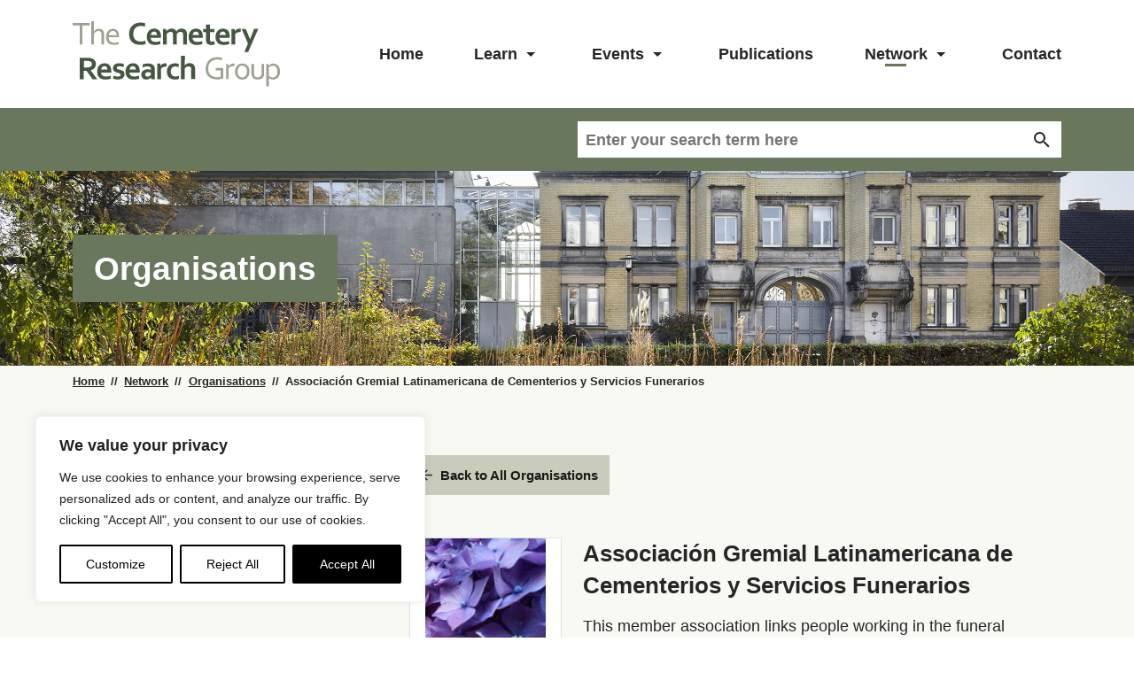

--- FILE ---
content_type: image/svg+xml
request_url: https://www.cemeteryresearch.org/wp-content/themes/cemetery-research-group/images/logo.svg
body_size: 3519
content:
<svg version="1.1" id="a" xmlns="http://www.w3.org/2000/svg" x="0" y="0" viewBox="0 0 311.9 98.9" style="enable-background:new 0 0 311.9 98.9" xml:space="preserve"><style>.st0{fill:#a1a092}.st1{fill:#455741}</style><path class="st0" d="M14.8 35.2h-4v-29H0V2.7h25.7v3.6H14.8v28.9zM32.1 15.3l1.5-1.5c.5-.5 1.1-.9 1.7-1.2.6-.3 1.3-.6 2-.8.7-.2 1.5-.3 2.4-.3.8 0 1.7.1 2.6.3.9.2 1.7.6 2.4 1.2s1.3 1.4 1.8 2.5.7 2.4.7 4.1v15.5h-3.8V20.3c0-1.9-.3-3.3-1.1-4.2-.7-.9-1.9-1.4-3.5-1.4-1.3 0-2.6.4-3.8 1.1-1.2.7-2.2 1.7-3.1 3v16.4h-3.8V0h3.8l.2 15.3zM62.7 32.5c1.2 0 2.4-.1 3.4-.3 1-.2 2-.5 3.1-.9v3.1c-.8.4-1.8.7-3.1 1-1.2.2-2.5.3-3.9.3-1.6 0-3.2-.2-4.7-.6-1.4-.4-2.7-1.1-3.8-2-1.1-.9-1.9-2.2-2.5-3.7-.6-1.5-.9-3.3-.9-5.5s.3-3.9.9-5.5c.6-1.5 1.4-2.8 2.3-3.9 1-1 2.1-1.8 3.3-2.3 1.3-.5 2.6-.8 3.9-.8 1.3 0 2.5.2 3.6.6 1.1.4 2.1 1.1 2.9 2s1.5 2.1 1.9 3.6c.5 1.5.7 3.2.7 5.2v1.4H54.1c0 1.5.2 2.7.7 3.8s1 1.9 1.8 2.5c.8.6 1.7 1.1 2.7 1.4 1.1.5 2.2.6 3.4.6zm-2-17.8c-.9 0-1.7.2-2.4.5s-1.4.8-2 1.4c-.6.6-1 1.3-1.3 2-.3.8-.6 1.6-.6 2.5h11.8c0-.9-.1-1.7-.4-2.5-.2-.8-.6-1.5-1-2-.5-.6-1-1-1.7-1.4-.8-.3-1.5-.5-2.4-.5z"/><path class="st1" d="M102.4 7.1c-1.6 0-3.1.3-4.5.8s-2.5 1.3-3.5 2.3-1.8 2.3-2.4 3.8-.8 3.2-.8 5.1.2 3.6.7 5 1.2 2.7 2.2 3.6c.9 1 2.1 1.7 3.4 2.2 1.3.5 2.9.7 4.6.7 1.2 0 2.5-.1 3.8-.3 1.3-.2 2.5-.5 3.6-.8v5.1c-1.1.3-2.4.6-3.7.8-1.3.2-2.7.3-4.1.3-2.8 0-5.2-.4-7.3-1.2-2.1-.8-3.8-1.9-5.2-3.3-1.4-1.4-2.5-3.1-3.2-5.1-.7-2-1.1-4.2-1.1-6.6s.4-4.8 1.1-6.9c.7-2.1 1.8-4 3.3-5.5 1.4-1.6 3.2-2.8 5.3-3.7s4.5-1.3 7.2-1.4c1.4 0 2.7.1 3.9.3 1.2.2 2.3.4 3.3.8v5.1c-1.3-.4-2.5-.7-3.6-.8-.9-.2-2-.3-3-.3zM124.8 31.2c1.1 0 2.3-.1 3.5-.3 1.2-.2 2.4-.5 3.7-1v4.6c-.7.3-1.9.6-3.4.9-1.5.3-3.1.4-4.8.4s-3.2-.2-4.7-.6c-1.5-.4-2.8-1.1-3.9-2.1s-2-2.2-2.7-3.7-1-3.4-1-5.5.3-4 .9-5.6c.6-1.6 1.4-2.9 2.5-4s2.2-1.8 3.6-2.4c1.3-.5 2.7-.8 4.1-.8 1.4 0 2.9.2 4.1.7s2.3 1.2 3.3 2.1c.9 1 1.6 2.2 2.1 3.8s.8 3.3.8 5.4c0 .8 0 1.5-.1 2.1h-15.4c.1 1.1.3 2 .7 2.8.4.8.9 1.4 1.6 1.9.6.5 1.4.8 2.3 1s1.8.3 2.8.3zm-2.3-15.6c-.7 0-1.4.1-1.9.4-.6.3-1.1.6-1.5 1.1-.4.5-.7 1-1 1.6s-.4 1.3-.5 2h9.3c0-.7-.1-1.3-.3-2-.2-.6-.5-1.1-.8-1.6-.4-.5-.8-.8-1.4-1.1-.5-.3-1.1-.4-1.9-.4zM166.1 20.9c0-.5 0-1-.1-1.4 0-.4-.1-.8-.2-1.1-.2-.7-.5-1.3-1-1.7-.5-.4-1.2-.7-2.2-.7-.5 0-1 .1-1.6.2-.5.1-1.1.3-1.6.6s-1 .6-1.5 1-.9.8-1.3 1.3v16.2H151V19.5c0-.4-.1-.8-.2-1.1-.2-.7-.5-1.3-1-1.7-.5-.4-1.2-.7-2.2-.7-.5 0-1 .1-1.6.2-.5.1-1.1.3-1.6.6s-1 .6-1.5 1-.9.8-1.3 1.3v16.2h-5.8V11.6h4.8l.5 3.3h.1c.3-.5.8-1 1.3-1.4s1.1-.9 1.8-1.2c.6-.4 1.4-.6 2.2-.9.8-.2 1.6-.3 2.5-.3 1.6 0 2.9.3 4.2 1 1.2.7 2.2 1.8 2.8 3.2h.1c.4-.6 1-1.2 1.5-1.7.6-.5 1.2-1 1.9-1.3s1.4-.7 2.2-.9c.8-.2 1.6-.3 2.5-.3 1.7 0 3.1.4 4.2 1.1s2 1.6 2.6 2.8c.2.3.3.6.4 1l.3 1.2c.1.5.1 1 .2 1.5s0 1.2 0 1.9v14.6h-5.8V20.9zM187.7 31.2c1.1 0 2.3-.1 3.5-.3 1.2-.2 2.4-.5 3.7-1v4.6c-.7.3-1.9.6-3.4.9-1.5.3-3.1.4-4.8.4s-3.2-.2-4.7-.6c-1.5-.4-2.8-1.1-3.9-2.1s-2-2.2-2.7-3.7-1-3.4-1-5.5.3-4 .9-5.6 1.4-2.9 2.5-4c1-1.1 2.2-1.8 3.6-2.4 1.3-.5 2.7-.8 4.1-.8 1.4 0 2.9.2 4.1.7 1.3.4 2.3 1.2 3.3 2.1.9 1 1.6 2.2 2.1 3.8s.8 3.3.8 5.4c0 .8 0 1.5-.1 2.1h-15.4c.1 1.1.3 2 .7 2.8.4.8.9 1.4 1.6 1.9.6.5 1.4.8 2.3 1 .8.2 1.8.3 2.8.3zm-2.3-15.6c-.7 0-1.4.1-1.9.4-.6.3-1.1.6-1.5 1.1-.4.5-.7 1-1 1.6-.2.6-.4 1.3-.5 2h9.3c0-.7-.1-1.3-.3-2s-.5-1.1-.8-1.6c-.4-.5-.8-.8-1.4-1.1-.6-.3-1.2-.4-1.9-.4zM213.5 35.2c-.6.2-1.4.3-2.3.5-.9.1-1.7.2-2.5.2-2 0-3.6-.3-4.8-1-1.3-.6-2.1-1.6-2.7-2.8-.4-.9-.6-2-.6-3.5V16.4h-4.4v-4.7h4.4V5.1h5.8v6.6h6.8v4.7h-6.8v11.4c0 .9.1 1.6.4 2 .5.7 1.4 1.1 2.9 1.1.7 0 1.3 0 2-.2.6-.1 1.3-.2 1.9-.4l-.1 4.9zM228.2 31.2c1.1 0 2.3-.1 3.5-.3 1.2-.2 2.4-.5 3.7-1v4.6c-.7.3-1.9.6-3.4.9-1.5.3-3.1.4-4.8.4s-3.2-.2-4.7-.6c-1.5-.4-2.8-1.1-3.9-2.1s-2-2.2-2.7-3.7-1-3.4-1-5.5.3-4 .9-5.6c.6-1.6 1.4-2.9 2.5-4 1-1.1 2.2-1.8 3.6-2.4 1.3-.5 2.7-.8 4.1-.8 1.4 0 2.9.2 4.1.7s2.3 1.2 3.3 2.1c.9 1 1.6 2.2 2.1 3.8s.8 3.3.8 5.4c0 .8 0 1.5-.1 2.1h-15.4c.1 1.1.3 2 .7 2.8.4.8.9 1.4 1.6 1.9.6.5 1.4.8 2.3 1s1.8.3 2.8.3zm-2.3-15.6c-.7 0-1.4.1-1.9.4-.6.3-1.1.6-1.5 1.1-.4.5-.7 1-1 1.6-.2.6-.4 1.3-.5 2h9.3c0-.7-.1-1.3-.3-2s-.5-1.1-.8-1.6-.8-.8-1.4-1.1-1.2-.4-1.9-.4zM252.9 16.2h-.5c-1.8 0-3.3.3-4.7.8s-2.4 1.3-3.1 2.4v15.8h-5.8V11.6h4.8l.5 3.3h.1c.7-1.2 1.6-2.1 2.8-2.8s2.6-1 4.3-1c.6 0 1.1 0 1.5.1l.1 5zM254.2 11.6h6.2l3.5 8.5c1.3 3.2 2.3 5.6 2.8 7.2h.1c.4-1.2 1.3-3.5 2.6-6.8l3.6-9h6.2L264 46.4h-5.7l5.4-12.6-9.5-22.2zM34.9 64.8c0 2.3-.6 4.2-1.9 5.8-1.2 1.6-3.2 2.7-5.8 3.5v.1l9.7 13.4h-7.1L20.9 75h-4.1v12.6h-6V55.1h9.9c1.6 0 3.2.1 4.6.3 1.4.2 2.6.5 3.6.8 1.9.7 3.4 1.8 4.4 3.2 1.1 1.5 1.7 3.3 1.6 5.4zM19.8 70c1.4 0 2.5-.1 3.5-.2.9-.1 1.7-.3 2.4-.5 1.2-.4 2-1.1 2.5-1.9.5-.8.7-1.7.7-2.7 0-.9-.2-1.6-.5-2.3s-1-1.2-1.9-1.6c-.6-.3-1.3-.4-2.1-.6s-1.9-.2-3.2-.2H17v10h2.8zM50.1 83.6c1.1 0 2.3-.1 3.5-.3s2.4-.5 3.7-1v4.6c-.7.3-1.9.6-3.4.9-1.5.3-3.1.4-4.8.4-1.6 0-3.2-.2-4.7-.6-1.5-.4-2.8-1.1-3.9-2.1s-2-2.2-2.7-3.7c-.6-1.5-1-3.4-1-5.5 0-2.2.3-4 .9-5.6.6-1.6 1.4-2.9 2.5-4 1-1.1 2.2-1.8 3.6-2.4 1.3-.5 2.7-.8 4.1-.8s2.9.2 4.1.7c1.3.4 2.3 1.2 3.3 2.1.9 1 1.6 2.2 2.1 3.8.5 1.5.8 3.3.8 5.4 0 .8 0 1.5-.1 2.1H42.7c.1 1.1.3 2 .7 2.8.4.8.9 1.4 1.6 1.9.6.5 1.4.8 2.3 1 .9.2 1.8.3 2.8.3zm-2.3-15.7c-.7 0-1.4.1-1.9.4-.6.3-1.1.6-1.5 1.1s-.7 1-1 1.6c-.2.6-.4 1.3-.5 2h9.3c0-.7-.1-1.3-.3-2-.2-.6-.5-1.1-.8-1.6s-.8-.8-1.4-1.1c-.5-.2-1.2-.4-1.9-.4zM72 80.8c0-.5-.1-.9-.4-1.2-.3-.3-.7-.6-1.1-.8-.5-.2-1-.4-1.6-.6-.6-.2-1.2-.3-1.9-.5-.8-.2-1.6-.5-2.4-.8-.8-.3-1.5-.7-2-1.2-.6-.5-1.1-1.1-1.4-1.8s-.5-1.6-.5-2.7c0-1.3.2-2.4.7-3.4.5-1 1.1-1.8 1.9-2.4.8-.6 1.7-1.1 2.8-1.4 1.1-.3 2.2-.5 3.4-.5 1.4 0 2.8.1 4.1.3 1.3.2 2.4.5 3.4.9v4.7c-.5-.2-1.1-.3-1.7-.5-.6-.2-1.2-.3-1.8-.4l-1.8-.3c-.6-.1-1.2-.1-1.7-.1-.7 0-1.3.1-1.7.2-.5.1-.8.3-1.1.5-.3.2-.5.5-.6.7-.1.3-.2.6-.2.9 0 .5.1 1 .4 1.3.3.3.7.6 1.2.8.5.2 1 .4 1.6.5l1.6.4c.8.2 1.6.4 2.4.7.8.3 1.5.7 2.2 1.1s1.2 1.1 1.6 1.9.6 1.8.6 3c0 1.3-.2 2.5-.7 3.5s-1.2 1.8-2.1 2.5-2 1.1-3.2 1.5c-1.2.3-2.6.5-4.1.5-1.5 0-2.8-.1-4-.3-1.2-.2-2.2-.5-2.9-.9v-4.6c1.3.5 2.4.8 3.5 1 1.1.2 2.1.3 3 .3.7 0 1.4 0 2-.2.6-.1 1.1-.3 1.6-.5.4-.2.8-.5 1.1-.9-.3-.3-.2-.8-.2-1.2zM92.8 83.6c1.1 0 2.3-.1 3.5-.3 1.2-.2 2.4-.5 3.7-1v4.6c-.7.3-1.9.6-3.4.9-1.5.3-3.1.4-4.8.4s-3.2-.2-4.7-.6c-1.5-.4-2.8-1.1-3.9-2.1s-2-2.2-2.7-3.7c-.6-1.5-1-3.4-1-5.5 0-2.2.3-4 .9-5.6.6-1.6 1.4-2.9 2.5-4 1-1.1 2.2-1.8 3.6-2.4 1.3-.5 2.7-.8 4.1-.8 1.4 0 2.9.2 4.1.7 1.3.4 2.3 1.2 3.3 2.1.9 1 1.6 2.2 2.1 3.8s.8 3.3.8 5.4c0 .8 0 1.5-.1 2.1H85.4c.1 1.1.3 2 .7 2.8.4.8.9 1.4 1.6 1.9.6.5 1.4.8 2.3 1 .9.2 1.8.3 2.8.3zm-2.3-15.7c-.7 0-1.4.1-1.9.4-.6.3-1.1.6-1.5 1.1s-.7 1-1 1.6c-.2.6-.4 1.3-.5 2h9.3c0-.7-.1-1.3-.3-2-.2-.6-.5-1.1-.8-1.6-.4-.5-.8-.8-1.4-1.1-.5-.2-1.1-.4-1.9-.4zM118.2 85.1c-.4.3-.8.7-1.3 1-.5.4-1 .7-1.6 1-.6.3-1.2.6-1.9.8-.7.2-1.5.3-2.3.3-1.1 0-2.2-.2-3.1-.5s-1.8-.8-2.5-1.5-1.2-1.4-1.6-2.4c-.4-.9-.6-2-.6-3.1 0-1.3.2-2.4.7-3.4.5-1 1.1-1.9 1.9-2.5.8-.7 1.8-1.2 3-1.6 1.1-.4 2.4-.5 3.8-.5 1 0 2 .1 2.8.2.9.1 1.6.3 2.3.5v-.9c0-.5-.1-1.1-.3-1.6-.2-.5-.5-1-.9-1.4s-.9-.7-1.6-.9-1.5-.3-2.4-.3c-1.2 0-2.3.1-3.5.4-1.2.3-2.4.6-3.8 1.2v-4.5c1.2-.5 2.4-.9 3.8-1.2 1.3-.3 2.7-.4 4.2-.4 1.7 0 3.2.2 4.5.6 1.3.4 2.4 1 3.2 1.7.9.7 1.5 1.6 1.9 2.6.4 1 .6 2.1.6 3.3v12.9c0 1.1.1 2.1.1 3h-5.2l-.2-2.8zm-.5-7.5c-.5-.1-1.2-.2-1.9-.3s-1.4-.2-2.2-.2c-1.4 0-2.5.3-3.3.8s-1.2 1.4-1.2 2.6c0 .5.1 1 .3 1.4.2.4.4.7.7 1 .3.2.7.4 1.1.6.4.1.9.2 1.3.2.6 0 1.1-.1 1.6-.2s1-.3 1.4-.6.8-.5 1.2-.8c.3-.3.6-.6.9-.8.1-.1.1-3.7.1-3.7zM141.2 68.6h-.5c-1.8 0-3.3.3-4.7.8-1.3.5-2.4 1.3-3.1 2.4v15.8h-5.8V64h4.8l.5 3.3h.1c.7-1.2 1.6-2.1 2.8-2.8 1.2-.7 2.6-1 4.3-1 .6 0 1.1 0 1.5.1l.1 5zM159.9 87.1c-.7.3-1.6.6-2.7.8-1 .2-2.2.3-3.3.3-1.7 0-3.3-.2-4.8-.7s-2.8-1.2-3.9-2.2-2-2.2-2.6-3.8c-.6-1.5-.9-3.3-.9-5.3 0-2.3.4-4.2 1.1-5.8.7-1.6 1.7-2.9 2.8-3.9s2.5-1.8 3.9-2.2c1.4-.5 2.9-.7 4.3-.7 1 0 2.1.1 3 .3 1 .2 1.9.4 2.6.8v4.7c-.7-.3-1.5-.6-2.3-.7s-1.7-.3-2.6-.3c-.9 0-1.8.1-2.6.4-.8.3-1.6.7-2.2 1.3-.6.6-1.2 1.4-1.5 2.4-.4 1-.6 2.2-.6 3.7 0 1 .1 2 .4 2.9.3.9.7 1.7 1.3 2.3.6.6 1.3 1.2 2.1 1.6.9.4 1.9.6 3.1.6 1 0 2-.1 2.9-.3.9-.2 1.7-.5 2.4-.8l.1 4.6zM168.7 62c0 1.2 0 2.2-.1 3 0 .8-.1 1.5-.2 2.1h.1c.3-.4.8-.9 1.2-1.4.5-.4 1-.8 1.6-1.2.6-.3 1.3-.6 2-.8.8-.2 1.6-.3 2.5-.3.8 0 1.5.1 2.3.2.7.1 1.4.4 2.1.7.6.3 1.2.7 1.7 1.3.5.5 1 1.1 1.3 1.8.3.6.5 1.3.7 2.1s.2 1.7.2 2.8v15.1h-5.8V73.2c0-.7 0-1.3-.1-1.8s-.2-.9-.3-1.2c-.3-.7-.8-1.2-1.5-1.5-.6-.3-1.3-.4-2.2-.4-1.1 0-2.1.3-3.1.8-.9.5-1.8 1.3-2.6 2.3v16.2H163V52.4h5.8l-.1 9.6z"/><path class="st0" d="M222.6 74.4h-7.4v-3.6h11.4v15.7c-.3.2-.8.4-1.5.5-.7.2-1.4.4-2.2.5s-1.7.3-2.7.4c-1 .1-1.9.1-2.9.1-2.8 0-5.2-.4-7.4-1.1-2.1-.8-3.9-1.8-5.4-3.2s-2.5-3.1-3.3-5.1c-.7-2-1.1-4.2-1.1-6.7 0-2.7.4-5.1 1.2-7.2.8-2.2 2-4 3.5-5.6 1.5-1.5 3.4-2.7 5.6-3.6 2.2-.8 4.6-1.2 7.3-1.2.7 0 1.4 0 2.1.1.7.1 1.4.1 2 .2.6.1 1.2.2 1.8.4.5.1 1 .3 1.4.5V59c-1-.3-2.1-.6-3.4-.8-1.3-.2-2.5-.3-3.8-.3-1.8 0-3.6.3-5.3.8-1.7.6-3.2 1.4-4.4 2.5-1.3 1.1-2.3 2.6-3.1 4.3-.8 1.7-1.1 3.7-1.1 6s.3 4.2.9 5.8 1.5 3 2.7 4.1 2.6 1.9 4.2 2.4 3.5.8 5.5.8c.9 0 1.9 0 2.8-.1.9-.1 1.7-.2 2.4-.4v-9.7h.2zM243.4 67.6h-.3c-.9 0-1.8.1-2.6.2s-1.7.4-2.4.7c-.7.3-1.4.7-2 1.2s-1.1 1.1-1.5 1.7v16.1h-3.8v-23h2.9l.7 3.7h.1c.4-.6.8-1.2 1.4-1.7.5-.5 1.1-1 1.8-1.4.7-.4 1.4-.7 2.2-.9.8-.2 1.7-.3 2.5-.3h.9c.1 0 .1 3.7.1 3.7zM266 76.1c0 1.8-.3 3.5-.8 5s-1.2 2.8-2.2 3.8c-.9 1.1-2.1 1.9-3.4 2.5-1.3.6-2.8.9-4.5.9-1.7 0-3.2-.3-4.6-.9-1.4-.6-2.5-1.4-3.4-2.5-.9-1.1-1.7-2.3-2.2-3.8-.5-1.5-.7-3.1-.7-5s.3-3.5.8-5 1.2-2.8 2.2-3.8c.9-1.1 2.1-1.9 3.4-2.5 1.3-.6 2.9-.9 4.5-.9s3.2.3 4.6.9 2.5 1.4 3.4 2.5 1.7 2.3 2.2 3.8c.5 1.5.7 3.1.7 5zm-3.9 0c0-1.4-.2-2.7-.5-3.8-.3-1.1-.8-2-1.5-2.8s-1.4-1.3-2.2-1.7c-.8-.4-1.8-.6-2.8-.6s-2 .2-2.8.6-1.6 1-2.2 1.7c-.6.8-1.1 1.7-1.5 2.8-.3 1.1-.5 2.4-.5 3.8s.2 2.7.5 3.8c.3 1.1.8 2 1.5 2.8.6.8 1.4 1.3 2.2 1.7.9.4 1.8.6 2.8.6 1 0 2-.2 2.8-.6.8-.4 1.6-1 2.2-1.7.6-.8 1.1-1.7 1.5-2.8.3-1.2.5-2.4.5-3.8zM278.2 88.2c-1.2 0-2.3-.1-3.2-.4-.9-.3-1.8-.6-2.5-1.1-.7-.5-1.3-1-1.8-1.7s-.9-1.4-1.2-2.1c-.2-.6-.4-1.2-.5-1.9-.1-.7-.1-1.5-.1-2.3V64.5h3.8v14.1c0 1.3.2 2.3.5 3.2.4 1 1 1.7 1.9 2.3s2 .8 3.3.8c1.4 0 2.6-.3 3.4-.9.9-.6 1.5-1.4 1.9-2.5.3-.8.4-1.8.4-2.9V64.5h3.8v14.2c0 .8 0 1.5-.1 2.2-.1.7-.2 1.3-.4 1.9-.3.8-.7 1.5-1.2 2.2-.5.7-1.1 1.2-1.9 1.7s-1.6.9-2.6 1.1c-1.1.3-2.3.4-3.5.4zM311.9 75.8c0 1.6-.2 3-.5 4.3-.3 1.2-.7 2.3-1.3 3.2-.5.9-1.1 1.7-1.8 2.3-.7.6-1.4 1.1-2.2 1.5s-1.5.7-2.3.8-1.5.3-2.2.3c-1.4 0-2.6-.2-3.7-.7-1-.5-2-1.1-2.8-2h-.1v13.4h-3.7V64.5h2.8l.8 2.6h.1c.2-.3.5-.6.8-.9.3-.3.8-.6 1.3-1 .6-.3 1.2-.6 2-.9.8-.3 1.6-.4 2.6-.4 1.3 0 2.5.2 3.8.7 1.2.4 2.3 1.1 3.2 2.1.9 1 1.7 2.2 2.2 3.7s1 3.3 1 5.4zm-4 0c0-1.3-.1-2.5-.4-3.6-.3-1.1-.7-2-1.3-2.7-.6-.8-1.3-1.3-2.1-1.7-.8-.4-1.8-.6-2.9-.6-.8 0-1.5.1-2.1.3-.6.2-1.2.5-1.7.8-.5.3-1 .7-1.3 1-.4.4-.7.7-.9 1v12.1c.8.8 1.7 1.4 2.7 1.9 1 .5 2.1.7 3.3.7.7 0 1.5-.1 2.3-.4.8-.3 1.5-.7 2.2-1.4.7-.7 1.2-1.6 1.7-2.8.3-1.2.5-2.7.5-4.6z"/></svg>